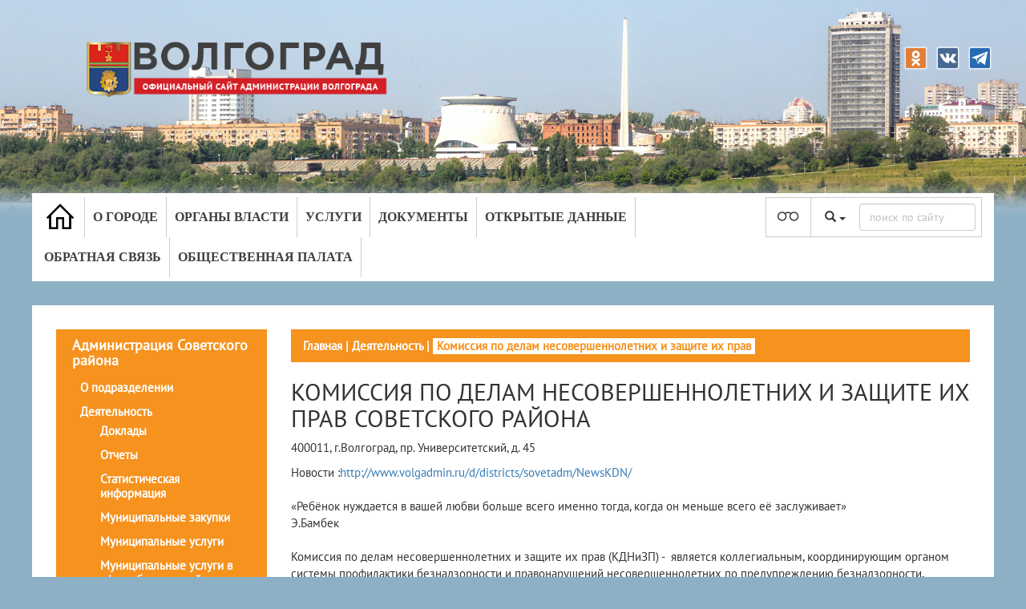

--- FILE ---
content_type: text/html; charset=utf-8
request_url: http://www.volgadmin.ru/d/districts/sovetadm/kdn/i2528
body_size: 74831
content:
<!DOCTYPE html>
<html lang="ru">
<head>
    <title> - Официальный сайт администрации Волгограда</title>
    <meta charset="utf-8" />
    <meta http-equiv="X-UA-Compatible" content="IE=EDGE">
    <meta name="viewport" content="width=device-width, initial-scale=1">
    
    

    <meta name="yandex-verification" content="8809482f305db65f" />
    
    
    <link rel="shortcut icon" href="/favicon.ico" />
    <script src="/bundles/polyfill_js?v=QMzaFt5Uv5rY1MQ3a5xR5UIgUAvspLOSf5v79vTRUYk1"></script>

    <link href="/Content/css?v=a-DVp7Y7RM1t9TkgbS9S4yY-7hgXJ0SSnPqw54TVmE41" rel="stylesheet"/>

    <link href="/fancybox/css?v=lgS54vaNjVFbnDJ3R6_zomKm3GvhB5aAqckaQDiDC3g1" rel="stylesheet"/>

    <link href="/OwlCarousel/css?v=8iWMX6jLJDqmTzx8UcaIw4mICoc0PRBj3Y57i36ce8c1" rel="stylesheet"/>

    <link href="/Content/version-d.css" rel="stylesheet"/>

    <script src="/bundles/modernizr?v=inCVuEFe6J4Q07A0AcRsbJic_UE5MwpRMNGcOtk94TE1"></script>

    <link href="/datepicker/css?v=DdKtPaKMoH6hzSMgdMlYqXqzqtctw-AmdvEbaWRiGbU1" rel="stylesheet"/>

    <link href="/bootstrap.vertical-tabs?v=xhr4CumWMogU1o-VE4QcaJ12nJ7YrfYazIJviBFb0Q41" rel="stylesheet"/>

    <link href="/bundles/Tooltipster/css?v=KVean0Kx-ThHnJ14BXnEGDmzSXEOeuUMOQ5xZVrbGog1" rel="stylesheet"/>

    <link href="/bundles/jquery_ui_css?v=gyN4INOZqYa5VhMEOTiaxee_SI6951bkRNQ_fX7-F6c1" rel="stylesheet"/>

    <script src="/bundles/fetch_umd_js?v=UTUVzSiLMbQUMr9qsl5C2WCz-y3r2-KM8P1A8oV-rFo1"></script>

    
    

</head>
<body>
    <div style="display:none">IsCookeless: </div>
    <div style="display:none">SessionID: </div>
    <div id="root_path" data-val="/"></div>
    
    


<script src='https://pos.gosuslugi.ru/bin/script.min.js'></script>
<link href="/Content/gosus.css" type="text/css" rel="stylesheet" />


<style>
    #js-show-iframe-wrapper .bf-2 {
        position: relative;
        display: grid;
        grid-template-columns: var(--pos-banner-fluid-2__grid-template-columns);
        grid-template-rows: var(--pos-banner-fluid-2__grid-template-rows);
        width: 100%;
        max-width: 1060px;
        font-family: LatoWeb,sans-serif;
        box-sizing: border-box;
    }

    #js-show-iframe-wrapper .bf-2__decor {
        grid-column: var(--pos-banner-fluid-2__decor-grid-column);
        grid-row: var(--pos-banner-fluid-2__decor-grid-row);
        padding: var(--pos-banner-fluid-2__decor-padding);
        background: var(--pos-banner-fluid-2__bg-url) var(--pos-banner-fluid-2__bg-position) no-repeat;
        background-size: var(--pos-banner-fluid-2__bg-size);
    }

    #js-show-iframe-wrapper .bf-2__logo-wrap {
        position: absolute;
        top: var(--pos-banner-fluid-2__logo-wrap-top);
        bottom: var(--pos-banner-fluid-2__logo-wrap-bottom);
        right: 0;
        display: flex;
        flex-direction: column;
        align-items: flex-end;
        padding: var(--pos-banner-fluid-2__logo-wrap-padding);
        background: #2d73bc;
        border-radius: var(--pos-banner-fluid-2__logo-wrap-border-radius);
    }

    #js-show-iframe-wrapper .bf-2__logo {
        width: 128px;
    }

    #js-show-iframe-wrapper .bf-2__slogan {
        font-family: LatoWebBold,sans-serif;
        font-size: var(--pos-banner-fluid-2__slogan-font-size);
        line-height: var(--pos-banner-fluid-2__slogan-line-height);
        color: #fff;
    }

    #js-show-iframe-wrapper .bf-2__content {
        padding: var(--pos-banner-fluid-2__content-padding);
    }

    #js-show-iframe-wrapper .bf-2__description {
        display: flex;
        flex-direction: column;
        margin-bottom: 24px;
    }

    #js-show-iframe-wrapper .bf-2__text {
        margin-bottom: 12px;
        font-size: 24px;
        line-height: 32px;
        font-family: LatoWebBold,sans-serif;
        color: #fff;
    }

    #js-show-iframe-wrapper .bf-2__text_small {
        margin-bottom: 0;
        font-size: 16px;
        line-height: 24px;
        font-family: LatoWeb,sans-serif;
    }

    #js-show-iframe-wrapper .bf-2__btn-wrap {
        display: flex;
        align-items: center;
        justify-content: center;
    }
</style>


<div id="header" class="container-fluid">
    <div class="row">
        <div id="logo_xs_wrap" class="col-md-12 hidden-sm hidden-md hidden-lg">
            <img id="logo_xs" class="img-responsive" src="/Content/Images/src/123.png" />
        </div>
        
        <div class="socnet">
            <div class="socone"><a href="https://ok.ru/volgadmin" target="_blank"><img src="/Content/Socnet/ok.png"></a></div>
            <div class="socone"><a href="https://vk.com/volgadmin" target="_blank"><img src="/Content/Socnet/vk.png"></a></div>
            <div class="socone"><a href="https://t.me/volgadmin" target="_blank"><img src="/Content/Socnet/tel.png"></a></div>
            
        </div>
        <div class="col-md-4 hidden-xs">
            <a href="/">
            <img id="logo" class="img-responsive" src="/Content/Images/src/123.png" /></a>
        </div>
        <div class="col-md-8"></div>
    </div>
    <div id="topbar" class="row">
        <div id="topbar_wrap" class="col-md-12">
            
            <div id="topmenu_wrap" class="col-md-9">
                

<div class="navbar navbar-default" role="navigation">
    <div class="navbar-header">
        <button type="button" class="navbar-toggle" data-toggle="collapse" data-target="#menu-top">
            <span class="sr-only"></span>
            <span class="icon-bar"></span>
            <span class="icon-bar"></span>
            <span class="icon-bar"></span>
        </button>
        
    </div>

    <div id="menu-top" class="collapse navbar-collapse">
        <ul class="nav navbar-nav">

                    <li class="menu-top-item dropdown" id="menu-top-item-1">
                            <a href="/" class="dropdown-toggle" id="topmenu_homelink">
                                <img id="homepage_cs_white" src="/Content/Images/src/icons/Homepage64px.png" />
                                <img id="homepage_cs_black" src="/Content/Images/src/icons/Homepage64px_black.png" style="display: none;" />
                                <img id="homepage_cs_blue" src="/Content/Images/src/icons/Homepage64px_blue.png" style="display: none;" />
                            </a>
                                            </li>
                    <li class="menu-top-item dropdown" id="menu-top-item-2">
                            <a href="/about/index" class="dropdown-toggle">О городе</a>
                                                    <ul class="dropdown-menu" id="menu-list">
                                <li>
                                        <a href="/d/about/History">История</a>
                                    <ul class="navbar-nav">
                                    </ul>                    
                                </li>
                                <li>
                                        <a href="/d/about/Tourism">Туризм</a>
                                    <ul class="navbar-nav">
                                    </ul>                    
                                </li>
                                <li>
                                        <a href="/d/about/Persons">Лица города</a>
                                    <ul class="navbar-nav">
                                    </ul>                    
                                </li>
                                <li>
                                        <a href="/d/about/TwinCities">Города-побратимы</a>
                                    <ul class="navbar-nav">
                                    </ul>                    
                                </li>
                                <li>
                                        <a href="/d/about/PartnerCities">Города-партнеры</a>
                                    <ul class="navbar-nav">
                                    </ul>                    
                                </li>
                            </ul>
                    </li>
                    <li class="menu-top-item dropdown" id="menu-top-item-3">
                            <a href="/authority/index" class="dropdown-toggle">Органы власти</a>
                                                    <ul class="dropdown-menu" id="menu-list">
                                <li>
                                        <a href="/d/admin/index">Администрация города</a>
                                    <ul class="navbar-nav">
                                                <li>
                                                        <a href="/d/admin/Leadership">Руководители</a>
                                                    <ul class="dropdown-menu">
                                                    </ul>
                                                </li>
                                                <li>
                                                        <a href="/d/admin/districts">Территориальные подразделения</a>
                                                    <ul class="dropdown-menu">
                                                            <li>
                                                                    <a href="/d/districts/voradm/about#">Администрация Ворошиловского района</a>

                                                            </li>
                                                            <li>
                                                                    <a href="/d/districts/dzeradm/about#">Администрация Дзержинского района</a>

                                                            </li>
                                                            <li>
                                                                    <a href="/d/districts/kiradm/about#">Администрация Кировского района</a>

                                                            </li>
                                                            <li>
                                                                    <a href="/d/districts/krarmadm/about#">Администрация Красноармейского района</a>

                                                            </li>
                                                            <li>
                                                                    <a href="/d/districts/kroktadm/about#">Администрация Краснооктябрьского района</a>

                                                            </li>
                                                            <li>
                                                                    <a href="/d/districts/sovetadm/about#">Администрация Советского района</a>

                                                            </li>
                                                            <li>
                                                                    <a href="/d/districts/traktadm/about#">Администрация Тракторозаводского района</a>

                                                            </li>
                                                            <li>
                                                                    <a href="/d/districts/centradm/about#">Администрация Центрального района</a>

                                                            </li>
                                                    </ul>
                                                </li>
                                                <li>
                                                        <a href="/d/admin/branches">Структурные подразделения</a>
                                                    <ul class="dropdown-menu">
                                                            <li>
                                                                    <a href="/d/branches/gorhoz/about#">Департамент городского хозяйства</a>

                                                            </li>
                                                            <li>
                                                                    <a href="/d/branches/gkh/about_gkh#">Департамент жилищно-коммунального хозяйства и топливно-энергетического комплекса</a>

                                                            </li>
                                                            <li>
                                                                    <a href="/d/branches/dmi/about_dmi#">Департамент муниципального имущества</a>

                                                            </li>
                                                            <li>
                                                                    <a href="/d/branches/grad/about#">Департамент по градостроительству и архитектуре</a>

                                                            </li>
                                                            <li>
                                                                    <a href="/d/branches/obr/about#">Департамент по образованию</a>

                                                            </li>
                                                            <li>
                                                                    <a href="/d/branches/fin/about#">Департамент финансов</a>

                                                            </li>
                                                            <li>
                                                                    <a href="/d/branches/econom/about#">Департамент экономического развития и инвестиций</a>

                                                            </li>
                                                            <li>
                                                                    <a href="/d/branches/gzn/about#">Комитет гражданской защиты населения</a>

                                                            </li>
                                                            <li>
                                                                    <a href="/d/branches/soc/about#">Департамент по жилищным и социальным вопросам администрации Волгограда</a>

                                                            </li>
                                                            <li>
                                                                    <a href="/d/branches/tur/about#">Комитет молодежной политики и туризма</a>

                                                            </li>
                                                            <li>
                                                                    <a href="/d/branches/smi/about#">Комитет по информационной политике</a>

                                                            </li>
                                                            <li>
                                                                    <a href="/d/branches/vgo/about#">Комитет по координации массовых мероприятий и взаимодействию с правоохранительными органами</a>

                                                            </li>
                                                            <li>
                                                                    <a href="/d/branches/kult/about#">Комитет по культуре</a>

                                                            </li>
                                                            <li>
                                                                    <a href="/d/branches/stroy/about#">Комитет по строительству</a>

                                                            </li>
                                                            <li>
                                                                    <a href="/d/branches/fiz/about#">Комитет по физической культуре и спорту</a>

                                                            </li>
                                                            <li>
                                                                    <a href="/d/branches/contr/about#">Контрольное управление аппарата главы Волгограда</a>

                                                            </li>
                                                            <li>
                                                                    <a href="/d/branches/prav/about#">Правовое управление</a>

                                                            </li>
                                                            <li>
                                                                    <a href="/d/departments/buh/about#">Управление бухгалтерского учета и финансово-экономического планирования</a>

                                                            </li>
                                                            <li>
                                                                    <a href="/d/branches/zs/about#">Управление зарубежных и региональных связей</a>

                                                            </li>
                                                            <li>
                                                                    <a href="/d/branches/socupr/about#">Управление по взаимодействию с общественными объединениями и органами местного самоуправления</a>

                                                            </li>
                                                    </ul>
                                                </li>
                                                <li>
                                                        <a href="/d/admin/departments">Отделы администрации</a>
                                                    <ul class="dropdown-menu">
                                                            <li>
                                                                    <a href="/d/departments/common/about#">Общий отдел</a>

                                                            </li>
                                                            <li>
                                                                    <a href="/d/departments/dum/about#">Отдел документационного обеспечения</a>

                                                            </li>
                                                            <li>
                                                                    <a href="/d/branches/kadr/about#">Отдел кадров</a>

                                                            </li>
                                                            <li>
                                                                    <a href="/d/departments/sec/about#">Отдел мобилизационной, секретной работы и защиты информации</a>

                                                            </li>
                                                    </ul>
                                                </li>
                                                <li>
                                                        <a href="/d/mu/index/">Подведомственные&#160;организации&#160;&#160;&#160;&#160;</a>
                                                    <ul class="dropdown-menu">
                                                    </ul>
                                                </li>
                                    </ul>                    
                                </li>
                                <li>
                                        <a href="http://www.volgsovet.ru" target="_blank">Волгоградская городская Дума</a>
                                    <ul class="navbar-nav">
                                    </ul>                    
                                </li>
                                <li>
                                        <a href="http://www.kspvolg.ru" target="_blank">Контрольно-счётная палата</a>
                                    <ul class="navbar-nav">
                                    </ul>                    
                                </li>
                            </ul>
                    </li>
                    <li class="menu-top-item dropdown" id="menu-top-item-4">
                            <a href="/services/index" class="dropdown-toggle">Услуги</a>
                                                    <ul class="dropdown-menu" id="menu-list">
                                <li>
                                        <a href="/d/services/list">Муниципальные и государственные услуги (функции) Волгограда</a>
                                    <ul class="navbar-nav">
                                    </ul>                    
                                </li>
                                <li>
                                        <a href="/d/services/regulations">Административные регламенты предоставления муниципальных услуг</a>
                                    <ul class="navbar-nav">
                                    </ul>                    
                                </li>
                                <li>
                                        <a href="https://map.gosuslugi.ru/?layer=co" target="_blank">Центры обслуживания ФГИС ЕСИА</a>
                                    <ul class="navbar-nav">
                                    </ul>                    
                                </li>
                                <li>
                                        <a href="/d/services/urhelp">Бесплатная юридическая помощь</a>
                                    <ul class="navbar-nav">
                                    </ul>                    
                                </li>
                            </ul>
                    </li>
                    <li class="menu-top-item dropdown" id="menu-top-item-5">
                            <a href="/documents/index" class="dropdown-toggle">Документы</a>
                                                    <ul class="dropdown-menu" id="menu-list">
                                <li>
                                        <a href="/d/documents/FindDoc">Опубликованные нормативно-правовые акты</a>
                                    <ul class="navbar-nav">
                                    </ul>                    
                                </li>
                                <li>
                                        <a href="/d/documents/Projects">Проекты документов</a>
                                    <ul class="navbar-nav">
                                    </ul>                    
                                </li>
                                <li>
                                        <a href="/d/branches/prav/antitrust">Антимонопольный комплаенс</a>
                                    <ul class="navbar-nav">
                                    </ul>                    
                                </li>
                                <li>
                                        <a href="/d/departments/sec/docs">Документы, определяющие политику администрации Волгограда в отношении обработки персональных данных</a>
                                    <ul class="navbar-nav">
                                    </ul>                    
                                </li>
                            </ul>
                    </li>
                    <li class="menu-top-item dropdown" id="menu-top-item-6">
                            <a href="/opendata/index" class="dropdown-toggle">Открытые данные</a>
                                            </li>
                    <li class="menu-top-item dropdown" id="menu-top-item-7">
                            <a href="/feedback/index" class="dropdown-toggle">Обратная связь</a>
                                                    <ul class="dropdown-menu" id="menu-list">
                                <li>
                                        <a href="/d/feedback/circulations">Приём граждан</a>
                                    <ul class="navbar-nav">
                                    </ul>                    
                                </li>
                                <li>
                                        <a href="/d/Feedback/Agreement/">Интернет-приемная</a>
                                    <ul class="navbar-nav">
                                    </ul>                    
                                </li>
                                <li>
                                        <a href="/d/Feedback/HotLineDrugs/">Скажи наркотикам &#171;НЕТ!&#187;</a>
                                    <ul class="navbar-nav">
                                    </ul>                    
                                </li>
                                <li>
                                        <a href="/d/Feedback/workrights">Нарушены трудовые права?</a>
                                    <ul class="navbar-nav">
                                    </ul>                    
                                </li>
                                <li>
                                        <a href="/d/Feedback/debts">Узнай задолженность</a>
                                    <ul class="navbar-nav">
                                    </ul>                    
                                </li>
                                <li>
                                        <a href="/d/Feedback/formdoc">Формы обращения граждан</a>
                                    <ul class="navbar-nav">
                                    </ul>                    
                                </li>
                                <li>
                                        <a href="/d/Polls/index">Опросы</a>
                                    <ul class="navbar-nav">
                                    </ul>                    
                                </li>
                                <li>
                                        <a href="/d/feedback/ods">Телефоны экстренных служб</a>
                                    <ul class="navbar-nav">
                                    </ul>                    
                                </li>
                            </ul>
                    </li>
                    <li class="menu-top-item dropdown" id="menu-top-item-8">
                            <a href="/public/index" class="dropdown-toggle">Общественная палата</a>
                                                    <ul class="dropdown-menu" id="menu-list">
                                <li>
                                        <a href="/d/public/news">Новости</a>
                                    <ul class="navbar-nav">
                                    </ul>                    
                                </li>
                                <li>
                                        <a href="/d/public/persons">Состав палаты</a>
                                    <ul class="navbar-nav">
                                    </ul>                    
                                </li>
                                <li>
                                        <a href="/d/public/structure">Структура палаты</a>
                                    <ul class="navbar-nav">
                                    </ul>                    
                                </li>
                                <li>
                                        <a href="/d/public/documents">Документы</a>
                                    <ul class="navbar-nav">
                                    </ul>                    
                                </li>
                                <li>
                                        <a href="/d/public/contacts">Контакты</a>
                                    <ul class="navbar-nav">
                                    </ul>                    
                                </li>
                            </ul>
                    </li>
        </ul>
    </div>
</div>

            </div>
            <div id="search_wrap" class="col-md-3">
                <div class="searchflex">
                    <div id="pvision_icon_wrap">
                        
                        <img id="cs_white" src="/Content/Images/src/pvision_icon.png" />
                        <img id="cs_black" src="/Content/Images/src/pvision_icon_black.png" style="display: none;" />
                        <img id="cs_blue" src="/Content/Images/src/pvision_icon_blue.png" style="display: none;" />
                    </div>

                    <div id="search_panel_wrap">
                        <div id="search_type_ddl_wrap" class="dropdown">
                            <button id="search_type_ddl" class="btn btn-default dropdown-toggle" type="button" data-toggle="dropdown" aria-haspopup="true" aria-expanded="true">
                                <span class="glyphicon glyphicon-search" aria-hidden="true"></span>
                                <span class="caret"></span>
                            </button>
                            <ul class="dropdown-menu" aria-labelledby="search_type_ddl">
                                <li><a id="SiteSearch" href="javascript:void(0)"><span class="glyphicon glyphicon-search" aria-hidden="true"></span>  Поиск по сайту</a></li>
                                <li><a id="ContactsSearch" href="javascript:void(0)"><span class="glyphicon glyphicon-user" aria-hidden="true"></span>  Поиск по контактам</a></li>
                            </ul>
                        </div>
                        
                    </div>
                    <div class="child-search">
                        <input id="searchText" class="form-control " type="text" value="" />
                    </div>
                </div>
            </div>
        </div>
    </div>
</div>




<div class="container-fluid">
    <div id="workpage_row" class="row">
        <div id="workpage_wrap" class="col-md-12">
            <div class="col-md-3">
                <div id="leftmenu_wrap" class="col-md-3 visible-sm visible-xs">
                    <nav class="navbar">
                        <button class="navbar-toggler" type="button" data-toggle="collapse" data-target="#navbarToggleExternalContent" aria-controls="navbarToggleExternalContent" aria-expanded="false" aria-label="Toggle navigation">
                            <span class="navbar-toggler-icon"><b>Разделы</b><img src="/Content/Images/src/triangle.png" /></span>
                        </button>
                    </nav>
                    <div class="collapse" id="navbarToggleExternalContent">



    <div class="v-leftmenu">
                <h4><b>Администрация Советского района</b></h4>
        <div class="v-item v-item-1">
                    <a href="/d/districts/sovetadm/about" class="">О подразделении</a>

        </div>
        <div class="v-item v-item-1">
                    <a href="/d/districts/sovetadm/index/activity" class="">Деятельность</a>

                <div class="v-container">
        <div class="v-item v-item-2">
                    <a href="/d/districts/sovetadm/documents/Accounts/" class="">Доклады</a>

        </div>
        <div class="v-item v-item-2">
                    <a href="/d/districts/sovetadm/documents/Reports/" class="">Отчеты</a>

        </div>
        <div class="v-item v-item-2">
                    <a href="/d/districts/sovetadm/documents/StatInfo/" class="">Статистическая информация</a>

        </div>
        <div class="v-item v-item-2">
                    <a href="https://clck.ru/BaG8m/" class="">Муниципальные закупки</a>

        </div>
        <div class="v-item v-item-2">
                    <a href="/d/services/list#sovetadm" class="">Муниципальные услуги</a>

        </div>
        <div class="v-item v-item-2">
                    <a href="/d/districts/sovetadm/MunServicesGKH" class="">Муниципальные услуги в сфере благоустройства</a>

        </div>
        <div class="v-item v-item-2">
                    <a href="/d/districts/sovetadm/muncontrol/" class="">Муниципальный контроль</a>

        </div>
        <div class="v-item v-item-2">
                    <a href="/d/districts/sovetadm/documents/Plans/" class="">Планы</a>

        </div>
        <div class="v-item v-item-2">
                    <a href="/d/districts/sovetadm/Programms/" class="">Целевые программы</a>

        </div>
        <div class="v-item v-item-2">
                    <a href="/d/districts/sovetadm/Disabled/" class="">Доступная среда</a>

        </div>
        <div class="v-item v-item-2">
                    <a href="/d/districts/sovetadm/documents/DepControl/" class="">Ведомственный контроль</a>

        </div>
        <div class="v-item v-item-2">
                    <a href="/d/districts/sovetadm/documents/Reestr/" class="">Реестр выданных разрешений на строительство</a>

        </div>
        <div class="v-item v-item-2">
                    <a href="/d/districts/sovetadm/documents/Demounting/" class="">Демонтаж самовольно установленных нестационарных объектов</a>

        </div>
        <div class="v-item v-item-2">
                    <a href="/d/districts/sovetadm/opeka" class="">Опека и попечительство</a>

        </div>
        <div class="v-item v-item-2">
                    <a href="/d/districts/sovetadm/KDN" class="v-current">Комиссия по делам несовершеннолетних и защите их прав</a>

        </div>
        <div class="v-item v-item-2">
                    <a href="/d/districts/sovetadm/documents/Antinark/" class="">Рабочая группа Советского района антинаркотической комиссии Волгограда</a>

        </div>
        <div class="v-item v-item-2">
                    <a href="/d/districts/sovetadm/documents/Illegalwork/" class="">Рабочая группа межведомственной комиссии по противодействию нелегальной занятости в Волгоградской области</a>

        </div>
        <div class="v-item v-item-2">
                    <a href="/d/districts/sovetadm/zags" class="">Отдел ЗАГС</a>

        </div>
                </div>
        </div>
        <div class="v-item v-item-1">
                    <a href="/d/districts/sovetadm/NTO/" class="">Аукцион на право заключения договоров на размещение НТО</a>

        </div>
        <div class="v-item v-item-1">
                    <a href="/d/districts/sovetadm/index/documents" class="">Документы</a>

        </div>
        <div class="v-item v-item-1">
                    <a href="/d/districts/sovetadm/newsdistrict" class="">Новости</a>

        </div>
        <div class="v-item v-item-1">
                    <a href="/d/districts/sovetadm/ads" class="">Объявления</a>

        </div>
        <div class="v-item v-item-1">
                    <a href="/d/list/events/sovetadm" class="">События</a>

        </div>
        <div class="v-item v-item-1">
                    <a href="/d/districts/sovetadm/mulistdistricts" class="">Подведомственные организации</a>

        </div>
        <div class="v-item v-item-1">
                    <a href="/d/districts/sovetadm/anticorruptiondistricts" class="">Противодействие коррупции</a>

        </div>
        <div class="v-item v-item-1">
                    <a href="/d/districts/sovetadm/documents/Antiterror/" class="">Противодействие терроризму</a>

        </div>
        <div class="v-item v-item-1">
                    <a href="/d/districts/sovetadm/documents/Unauthorized" class="">Объекты самовольного строительства</a>

        </div>
        <div class="v-item v-item-1">
                    <a href="/d/districts/sovetadm/partnership/index" class="">Партнерство</a>

        </div>
        <div class="v-item v-item-1">
                    <a href="/d/districts/sovetadm/SupportOwners" class="">Центр поддержки собственников</a>

        </div>
        <div class="v-item v-item-1">
                    <a href="/d/districts/sovetadm/Census" class="">Всероссийская перепись населения 2020 года</a>

        </div>
        <div class="v-item v-item-1">
                    <a href="/d/districts/sovetadm/documents/Shelter" class="">Укрытие населения в защитных сооружениях гражданской обороны</a>

        </div>
        <div class="v-item v-item-1">
                    <a href="/d/districts/sovetadm/documents/Waterrecreation" class="">Требования для использования и охраны водных объектов для рекреационных целей</a>

        </div>
        <div class="v-item v-item-1">
                    <a href="https://forms.yandex.ru/u/68ef5056068ff0001ab52fb5/" class="">Опрос</a>

        </div>


        
    </div>

                    </div>
                </div>
                <div style="margin-top: 15px;" class="visible-sm visible-xs">    <div id="breadcrumbs">
                <a href="/d/districts/sovetadm/about#">Главная</a>
 |                 <a href="/d/districts/sovetadm/index/activity">Деятельность</a>
 |                 <span>Комиссия по делам несовершеннолетних и защите их прав</span>
    </div>


</div>
                <div id="leftmenu_wrap" class="col-md-3 visible-md visible-lg">



    <div class="v-leftmenu">
                <h4><b>Администрация Советского района</b></h4>
        <div class="v-item v-item-1">
                    <a href="/d/districts/sovetadm/about" class="">О подразделении</a>

        </div>
        <div class="v-item v-item-1">
                    <a href="/d/districts/sovetadm/index/activity" class="">Деятельность</a>

                <div class="v-container">
        <div class="v-item v-item-2">
                    <a href="/d/districts/sovetadm/documents/Accounts/" class="">Доклады</a>

        </div>
        <div class="v-item v-item-2">
                    <a href="/d/districts/sovetadm/documents/Reports/" class="">Отчеты</a>

        </div>
        <div class="v-item v-item-2">
                    <a href="/d/districts/sovetadm/documents/StatInfo/" class="">Статистическая информация</a>

        </div>
        <div class="v-item v-item-2">
                    <a href="https://clck.ru/BaG8m/" class="">Муниципальные закупки</a>

        </div>
        <div class="v-item v-item-2">
                    <a href="/d/services/list#sovetadm" class="">Муниципальные услуги</a>

        </div>
        <div class="v-item v-item-2">
                    <a href="/d/districts/sovetadm/MunServicesGKH" class="">Муниципальные услуги в сфере благоустройства</a>

        </div>
        <div class="v-item v-item-2">
                    <a href="/d/districts/sovetadm/muncontrol/" class="">Муниципальный контроль</a>

        </div>
        <div class="v-item v-item-2">
                    <a href="/d/districts/sovetadm/documents/Plans/" class="">Планы</a>

        </div>
        <div class="v-item v-item-2">
                    <a href="/d/districts/sovetadm/Programms/" class="">Целевые программы</a>

        </div>
        <div class="v-item v-item-2">
                    <a href="/d/districts/sovetadm/Disabled/" class="">Доступная среда</a>

        </div>
        <div class="v-item v-item-2">
                    <a href="/d/districts/sovetadm/documents/DepControl/" class="">Ведомственный контроль</a>

        </div>
        <div class="v-item v-item-2">
                    <a href="/d/districts/sovetadm/documents/Reestr/" class="">Реестр выданных разрешений на строительство</a>

        </div>
        <div class="v-item v-item-2">
                    <a href="/d/districts/sovetadm/documents/Demounting/" class="">Демонтаж самовольно установленных нестационарных объектов</a>

        </div>
        <div class="v-item v-item-2">
                    <a href="/d/districts/sovetadm/opeka" class="">Опека и попечительство</a>

        </div>
        <div class="v-item v-item-2">
                    <a href="/d/districts/sovetadm/KDN" class="v-current">Комиссия по делам несовершеннолетних и защите их прав</a>

        </div>
        <div class="v-item v-item-2">
                    <a href="/d/districts/sovetadm/documents/Antinark/" class="">Рабочая группа Советского района антинаркотической комиссии Волгограда</a>

        </div>
        <div class="v-item v-item-2">
                    <a href="/d/districts/sovetadm/documents/Illegalwork/" class="">Рабочая группа межведомственной комиссии по противодействию нелегальной занятости в Волгоградской области</a>

        </div>
        <div class="v-item v-item-2">
                    <a href="/d/districts/sovetadm/zags" class="">Отдел ЗАГС</a>

        </div>
                </div>
        </div>
        <div class="v-item v-item-1">
                    <a href="/d/districts/sovetadm/NTO/" class="">Аукцион на право заключения договоров на размещение НТО</a>

        </div>
        <div class="v-item v-item-1">
                    <a href="/d/districts/sovetadm/index/documents" class="">Документы</a>

        </div>
        <div class="v-item v-item-1">
                    <a href="/d/districts/sovetadm/newsdistrict" class="">Новости</a>

        </div>
        <div class="v-item v-item-1">
                    <a href="/d/districts/sovetadm/ads" class="">Объявления</a>

        </div>
        <div class="v-item v-item-1">
                    <a href="/d/list/events/sovetadm" class="">События</a>

        </div>
        <div class="v-item v-item-1">
                    <a href="/d/districts/sovetadm/mulistdistricts" class="">Подведомственные организации</a>

        </div>
        <div class="v-item v-item-1">
                    <a href="/d/districts/sovetadm/anticorruptiondistricts" class="">Противодействие коррупции</a>

        </div>
        <div class="v-item v-item-1">
                    <a href="/d/districts/sovetadm/documents/Antiterror/" class="">Противодействие терроризму</a>

        </div>
        <div class="v-item v-item-1">
                    <a href="/d/districts/sovetadm/documents/Unauthorized" class="">Объекты самовольного строительства</a>

        </div>
        <div class="v-item v-item-1">
                    <a href="/d/districts/sovetadm/partnership/index" class="">Партнерство</a>

        </div>
        <div class="v-item v-item-1">
                    <a href="/d/districts/sovetadm/SupportOwners" class="">Центр поддержки собственников</a>

        </div>
        <div class="v-item v-item-1">
                    <a href="/d/districts/sovetadm/Census" class="">Всероссийская перепись населения 2020 года</a>

        </div>
        <div class="v-item v-item-1">
                    <a href="/d/districts/sovetadm/documents/Shelter" class="">Укрытие населения в защитных сооружениях гражданской обороны</a>

        </div>
        <div class="v-item v-item-1">
                    <a href="/d/districts/sovetadm/documents/Waterrecreation" class="">Требования для использования и охраны водных объектов для рекреационных целей</a>

        </div>
        <div class="v-item v-item-1">
                    <a href="https://forms.yandex.ru/u/68ef5056068ff0001ab52fb5/" class="">Опрос</a>

        </div>


        
    </div>

                </div>
            </div>
            <div class="col-md-9 contentWrap">
                <div class="visible-md visible-lg">    <div id="breadcrumbs">
                <a href="/d/districts/sovetadm/about#">Главная</a>
 |                 <a href="/d/districts/sovetadm/index/activity">Деятельность</a>
 |                 <span>Комиссия по делам несовершеннолетних и защите их прав</span>
    </div>


</div>
                <h2>
                    

                </h2>
                
                <div id="workpage_content">


    <h2>КОМИССИЯ ПО ДЕЛАМ НЕСОВЕРШЕННОЛЕТНИХ И ЗАЩИТЕ ИХ ПРАВ СОВЕТСКОГО РАЙОНА</h2>
    <p>400011, г.Волгоград, пр. Университетский, д. 45</p>
    <p><div class="ExternalClass89E46EF9014A4277B96FBC1041FF8339"><div>Новости &#58;<a href="http&#58;//www.volgadmin.ru/d/districts/sovetadm/NewsKDN/">http&#58;//www.volgadmin.ru/d/districts/sovetadm/NewsKDN/</a><br></div><div><br></div><div>«Ребёнок нуждается в вашей любви больше всего именно тогда, когда он меньше всего её заслуживает» 
<br>Э.Бамбек
<br>
<br>Комиссия по делам несовершеннолетних и защите их прав (КДНиЗП) -&#160; является коллегиальным, координирующим органом системы профилактики безнадзорности и правонарушений несовершеннолетних по предупреждению безнадзорности, беспризорности, правонарушений и антиобщественных действий несовершеннолетних, выявлению и устранению причин и условий, способствующих этому, обеспечению защиты прав и законных интересов несовершеннолетних, социально-педагогической реабилитации несовершеннолетних, находящихся в социально опасном положении, выявлению и пресечению случаев вовлечения несовершеннолетних в совершение преступлений, других противоправных и (или) антиобщественных действий, а также случаев склонения их к суицидальным действиям.
<br>
<br>Часы приема&#58; 
<br>Понедельник с 08.30 до 17.30, среда с 08.30 до 17.30.
<br></div><div><br></div>
Официальный сайт комиссии по делам несовершеннолетних и защите их прав Волгоградской области&#58; <a href="http&#58;//kdnizp.volganet.ru/commission/secretary/na.php">http&#58;//kdnizp.volganet.ru/commission/secretary/na.php</a></div></p>
    <table class="Grey">
        <tr>
            <th>
                Ф.И.О.
            </th>
            <th>
                Должность
            </th>
            <th>
                Телефон
            </th>
            <th>
                Электронная почта
            </th>
        </tr>
            <tr>
                <td>Жабин Андрей Вячеславович</td>
                <td>Председатель комиссии</td>
                <td>39-72-33</td>
                <td><nobr><a href="mailto:av-zhabin@volgadmin.ru">av-zhabin@volgadmin.ru</a></nobr></td>
            </tr>
            <tr>
                <td>Чечанина Инна Владимировна</td>
                <td>Секретарь комиссии</td>
                <td>39-72-25</td>
                <td><nobr><a href="mailto:iv-chechanina@volgadmin.ru">iv-chechanina@volgadmin.ru</a></nobr></td>
            </tr>
            <tr>
                <td>Мучкаева Айса Саналовна</td>
                <td>Специалист 1-й категории</td>
                <td>39-72-25</td>
                <td><nobr><a href="mailto:as-muchkaeva@volgadmin.ru">as-muchkaeva@volgadmin.ru</a></nobr></td>
            </tr>
    </table>


<p><br /></p>
<h3>Документы</h3>




<fieldset class="documents_plugin_fieldset">
    <legend></legend>
    <div class="documents_plugin">

        <div class="loading">
            <img src="/Content/Images/src/loading_spinner1.gif" />
        </div>
        <div class="plugin_content">
            <div class="context" data-path="districts/sovetadm" data-lib="KDN_DOC" data-frpath="" data-ftype="" data-folderorder="True" data-fileorder="False" data-orderfield="Created" ></div>
            <div class="breadcrumbs"></div>
            <div class="subfolders"></div>
            <div class="documents"></div>
        </div>
    </div>
</fieldset>
<script type="text/javascript">
            var $fields = null;
</script>


<p><br /></p>
<h3>Новости</h3>

            <div class="news_list">
                <div class="news_item">
                        <div class="leftcol">
                            <a href='/file/OHHo7K' title='«Открытое окно – опасность для ребенка!»' class='fancybox' ><img src='/file/OHHo7K/200/0' title='«Открытое окно – опасность для ребенка!»' alt='«Открытое окно – опасность для ребенка!»' /></a>
                        </div>
                        <div class="rightcol">
                            <p class="date">16.06.2022</p>
                            <p class="title">&#171;Открытое окно – опасность для ребенка!&#187;</p>
                            <p><div class="ExternalClass4DACD4E38B7E47F0AA4DB95B69F98966"><p style="text-align&#58;justify;">Падение из окна - является одной из причин детского травматизма и смертности, особенно в городах. Дети очень уязвимы перед раскрытым окном из-за естественной любознательности.</p><p style="text-align&#58;justify;">Чтобы избежать несчастного случая, связанного с падением ребенка из окна, необходимо придерживаться следующих правил&#58;</p><p style="text-align&#58;justify;">• Открывая окна в квартире и проветривая помещение, УБЕДИТЕСЬ, что ребенок при этом находится под присмотром.</p><p style="text-align&#58;justify;">• Не разрешайте ребенку выходить на балкон без сопровождения взрослых.</p><p style="text-align&#58;justify;">• НИКОГДА не оставляйте спящего ребенка одного в квартире. Малыш может проснуться и полезть к открытому окну.</p><p style="text-align&#58;justify;">• ОТОДВИНЬТЕ всю мебель, включая кровати, от окон. Это поможет предотвратить случайное попадание малыша на подоконник.</p><p style="text-align&#58;justify;">• Не показывайте ребенку, как открывается окно. Чем позднее он научиться открывать окно самостоятельно, тем более безопасным будет его пребывание в квартире.</p><p style="text-align&#58;justify;">• Не учите ребенка подставлять под ноги стул или иное приспособление, чтобы выглянуть в окно или заглянуть на улицу с балкона. Впоследствии, действуя подобным образом, он может слишком сильно высунуться наружу и выпасть из окна (с балкона).</p><p style="text-align&#58;justify;">• Большую опасность представляют москитные сетки&#58; ребенок видит некое препятствие впереди, уверенно опирается на него, и в результате может выпасть вместе с сеткой, которая не рассчитана на вес даже самого крохотного годовалого малыша.</p><p style="text-align&#58;justify;">• Если ребенок 5-7 лет боится оставаться в квартире один, не оставляйте его даже на короткое время. Зачастую, чувствуя страх, дети выглядывают в окно или с балкона, надеясь увидеть родителей, что может повлечь их падение с балкона.</p><p style="text-align&#58;justify;">Если у вас нет возможности прямо сейчас установить на окна фиксирующее и страховое оборудование , вы легко можете просто открутить отверткой болты, крепящие рукоятки и убрать их повыше, используя по мере необходимости и сразу вынимая после использования.</p><p style="text-align&#58;justify;">Вместе сохраним здоровье наших детей!<br></p></div></p>
                            <p><div class="ExternalClassD657CC183E5F4625A1D7EA5CB8071B22"><p>​&#160;<br></p></div></p>
                        </div>
                    <div class="clear"></div>
                </div>
            </div>
            <p><br /></p>
        <div class="clear"><br /></div><a href="javascript:history.back()">...назад</a>
</div>

                
                <script>
                (function () {
                "use strict";
                function ownKeys(e, t)
                {
                var o = Object.keys(e);
                if (Object.getOwnPropertySymbols)
                {
                var n = Object.getOwnPropertySymbols(e);
                if (t) n = n.filter(function (t) { return Object.getOwnPropertyDescriptor(e, t).enumerable });
                o.push.apply(o, n)
                } return o
                }
                function _objectSpread(e)
                {
                for (var t = 1; t < arguments.length; t++)
                {
                var o = null != arguments[t] ? arguments[t] : {};
                if (t % 2) ownKeys(Object(o), true).forEach(function (t) { _defineProperty(e, t, o[t]) });
                else if (Object.getOwnPropertyDescriptors) Object.defineProperties(e, Object.getOwnPropertyDescriptors(o));
                else ownKeys(Object(o)).forEach(function (t) { Object.defineProperty(e, t, Object.getOwnPropertyDescriptor(o, t)) })
                }
                return e
                }
                function _defineProperty(e, t, o)
                {
                if (t in e)
                Object.defineProperty(e, t, { value: o, enumerable: true, configurable: true, writable: true });
                else
                e[t] = o;
                return e
                }
                var POS_PREFIX_2 = "--pos-banner-fluid-2__",
                posOptionsInitial = {
                "grid-template-columns": "100%",
                "grid-template-rows": "310px auto",
                "decor-grid-column": "initial",
                "decor-grid-row": "initial",
                "decor-padding": "30px 30px 0 30px",
                "bg-url": "url('https://pos.gosuslugi.ru/bin/banner-fluid/2/banner-fluid-bg-2-small.svg')",
                "bg-position": "calc(10% + 64px) calc(100% - 20px)",
                "bg-size": "cover",
                "content-padding": "0 30px 30px 30px",
                "slogan-font-size": "20px",
                "slogan-line-height": "32px",
                "logo-wrap-padding": "20px 30px 30px 40px",
                "logo-wrap-top": "0",
                "logo-wrap-bottom": "initial",
                "logo-wrap-border-radius": "0 0 0 80px"
                },
                setStyles = function (e, t)
                {
                Object.keys(e).forEach(function (o) { t.style.setProperty(POS_PREFIX_2 + o, e[o]) })
                },
                removeStyles = function (e, t)
                {
                Object.keys(e).forEach(function (e) { t.style.removeProperty(POS_PREFIX_2 + e) })
                };
                function changePosBannerOnResize()
                {
                var e = document.documentElement,
                t = _objectSpread({}, posOptionsInitial),
                o = document.getElementById("js-show-iframe-wrapper"),
                n = o ? o.offsetWidth : document.body.offsetWidth;
                if (n > 405)
                t["slogan-font-size"] = "24px", t["logo-wrap-padding"] = "30px 50px 30px 70px";
                if (n > 500)
                t["grid-template-columns"] = "min-content 1fr", t["grid-template-rows"] = "100%", t["decor-grid-column"] = "2", t["decor-grid-row"] = "1", t["decor-padding"] = "30px 30px 30px 0", t["content-padding"] = "85px 55px 90px 70px", t["bg-position"] = "0% calc(100% - 70px)", t["logo-wrap-padding"] = "30px 30px 24px 40px", t["logo-wrap-top"] = "initial", t["logo-wrap-bottom"] = "0", t["logo-wrap-border-radius"] = "80px 0 0 0";
                if (n > 585)
                t["bg-position"] = "0% calc(100% - 6px)";
                if (n > 800)
                t["bg-url"] = "url('https://pos.gosuslugi.ru/bin/banner-fluid/2/banner-fluid-bg-2.svg')", t["bg-position"] = "0% center";
                if (n > 1020)
                t["slogan-font-size"] = "32px", t["line-height"] = "40px", t["logo-wrap-padding"] = "30px 30px 24px 50px";
                setStyles(t, e)
                }
                changePosBannerOnResize(), window.addEventListener("resize", changePosBannerOnResize), window.onunload = function () { var e = document.documentElement; window.removeEventListener("resize", changePosBannerOnResize), removeStyles(posOptionsInitial, e) };
                })()
                </script>
                <script>
        Widget("https://pos.gosuslugi.ru/form", 233090)
                </script>
                

                </div>
            </div>
    </div>
    <div class="row">
        <div id="footer_block" class="row">
    <div id="footer_wrap" class="col-md-8">
        <div id="info">
            © ОФИЦИАЛЬНЫЙ САЙТ АДМИНИСТРАЦИИ ВОЛГОГРАДА<br />
            Тел. (8442) 30-13-24.
            Обращения направлять в <a href="http://www.volgadmin.ru/d/Feedback/Agreement/">Интернет-приемную</a>.
        </div>
    </div>
</div>


    </div>
</div>

    <script src="/bundles/jquery?v=ZdjgzqYGXaAPlCJqw_AnfEbpkSRNr7eKlSsRON5OlaY1"></script>

    <script src="/bundles/es5-shim-min?v=hwWe9stFBLHRZJu1YIyr5Jyj9-7_dfV1pJesxCEK3-s1"></script>

    <script src="/bundles/jquery_ui?v=hs698Zsm3hFMNrDa-TUf2a3QSyF9eiIEIEXVgcn4K0Y1"></script>

    <script src="/bundles/bootstrap?v=-ktyuuYVm8reiCqek-REkH9kFQQZ53F1Ay-TXz9RIew1"></script>

    <script src="/fancybox/js?v=W44B3cCL4gLBwkThfDeKC_rByy_LeP295yt6TWxaTdQ1"></script>

    <script src="/OwlCarousel/js?v=YoQfFw-_aUvOGx9wdnW91aubxcKE3oUOrhy_3CEfIPo1"></script>

    <script src="/bundles/moment?v=pS2VDPKILxP6kA9z9iRgOh0DA6RZ5N7v5-9-IT8-PsQ1"></script>

    <script src="/bundles/datepicker?v=wUqZFpExQkig5GK0rj88g0HvlE2Ei9hdyRHKzNaxgdc1"></script>

    <script src="/bundles/Tooltipster/js?v=08DS7x3t3xtinboKLnRZORB5w1M1BkSRXjT7KEJD9vI1"></script>

    <script src="/bundles/SiteScripts/js?v=yxxjL3AIw5xKfhu_g_ESemSKx_PifNoYnJ9ZnlQzr3E1"></script>

    <script src="/bundles/VoteControl/js?v=jxHwoAtHGT2UYt5f6inGRDBZp52RuaTPPg7aqDvEVHQ1"></script>

    <script src="/bundles/ImagesLoaded/js?v=dYEm8WalH5X1d1SbkYXe7TDQ0txfuHF7gnv8J4Fw4Zk1"></script>

    
                    
                

    <script>
        $(function () {
            //$(document).ready(function () {
            $('div.documents_plugin').each(function () {
                $context = $(this).find('div.context');
                $content = $(this).find('div.plugin_content');
                getFolderContent($context, $content, "", $fields);
            });

            $('div.documents_plugin').each(function () {
                $(this).ajaxComplete(function () {
                    $(this).find('a.subfolder').on("click", function (e) {
                        e.preventDefault();
                        $content = $(this).closest('div.plugin_content');
                        $context = $content.find('div.context');
                        getFolderContent($context, $content, $(this).data('sfrpath'), $fields);
                    });

                });
            });

            function getFolderContent($context, $content, $sfrpath, $fields) {
                $content.parent().find('.loading').show();
                $content.hide();
                $content.find('.breadcrumbs, .subfolders, .documents').empty();
                data = {
                    path: $context.data("path"),
                    lib: $context.data("lib"),
                    frpath: $context.data("frpath"),
                    ftype: $context.data("ftype"),
                    sfrpath: $sfrpath,
                    orderfield: $context.data("orderfield"),
                    fileorder: $context.data("fileorder"),
                    folderorder: $context.data("folderorder"),
                    fields: $fields
                    //where: "<Where>\n  <Eq>\n    <FieldRef Name=\"ID\" />\n    <Value Type=\"Text\">2</Value>\n  </Eq>\n</Where>"
                };
                $.post({
                    context: $content,
                    url: "/ajax/Page/GetFolderContent",
                    data: data,
                    success: function (result) {
                    this.find('.breadcrumbs').append(result.breadcrumbs);
                    this.find('.subfolders').append(result.folders);
                    this.find('.documents').append(result.files);
                    this.parent().find('.loading').hide();
                    bindHrefs();
                    this.show();
                },
                traditional: true
                })
            }

            function bindHrefs() {
                $('a.openfiles').click(function (e) {
                    e.preventDefault();
                    getFilesContent($(this));
                });
            }

                function getFilesContent($hreff) {
                    $hreff.hide();
                    $hreff.parent().find('.loadfiles').show();
                    var path = $hreff.data('path');
                    var lib = $hreff.data('lib');
                    var fileref = $hreff.data('fileref');
                    $.post({
                        context: $hreff,
                        url: "/ajax/Page/GetFiles",
                        data: { path: path, lib: lib, fileref: fileref },
                        success: function (result) {
                            $hreff.parent().append(result.files);
                            $hreff.parent().find('.loadfiles').hide();
                    },
                    traditional: true
                    })
                }



            $('.menu-top-item').hover(function (item) {
                $(this).addClass('open')
            },
            function () {
                $(this).removeClass('open')
            });
            //});

            

            //#####################################################################################//
            //################### Скрипты поиска (перенести в отдельный файл) #####################//
            //#####################################################################################//

            $('#searchText').get(0).waterText = "поиск по сайту";

            //$(document).init(function () {
            var obj = $('#searchText').get(0);
            if (!obj.value || (obj.value.trim() == "")) {
                obj.value = obj.waterText;
                obj.style.color = "silver";
            }
            //});

            $('#searchText').bind("focus", function () {
                if (this.value == this.waterText || this.value == 'поиск по контактам') {
                    this.value = "";
                    this.style.color = "black";
                }
            });

            $dropdownMenu = $('#search_type_ddl');
            $urlParams = location.href.split('?');

            $('#searchText').bind("blur", function () {
                $icon = $dropdownMenu.find('span');
                if (!this.value || (this.value.trim() == "")) {
                    if ($($icon[0]).hasClass('glyphicon-user')) {
                        this.value = 'поиск по контактам';
                        this.style.color = "silver";
                    }
                    else {
                        this.value = this.waterText;
                        this.style.color = "silver";
                    }
                }
            });

            $('#SiteSearch').click(function () {
                $icon = $dropdownMenu.find('span');
                $($icon[0]).attr('class', 'glyphicon glyphicon-search');
                var obj = $('#searchText').get(0);
                if (obj.value == "поиск по контактам" || obj.value.trim() == "") {
                    obj.value = 'поиск по сайту';
                    obj.style.color = "silver"
                }
            });
            $('#ContactsSearch').click(function () {
                $icon = $dropdownMenu.find('span');
                $url = location.href;
                $($icon[0]).attr('class', 'glyphicon glyphicon-user');
                var obj = $('#searchText').get(0);
                if (obj.value == "поиск по сайту" || obj.value.trim() == "") {
                    obj.value = 'поиск по контактам';
                    obj.style.color = "silver"
                }
            });

            $('#searchText').bind("keypress", __searchOnKeyPress);

            function __searchOnKeyPress(e) {
                if (e.which == 13 && $('#searchText').val().trim() != "") {
                    e.preventDefault();
                    $dropdownMenu = $('#search_type_ddl');
                    $icon = $dropdownMenu.find('span');
                    if ($($icon[0]).hasClass('glyphicon-user')) {
                        if ($('#searchText').val() != "поиск по контактам" && $('#searchText').val().trim() != "") {
                            if ($urlParams.length > 1) {
                                $params = $urlParams[1].replace(/\??\&?q=[\w%]*/g, "");
                                location.href = domainName + "Contacts/Search.aspx" + "?" + $params + "&q=" + escape($('#searchText').val());
                            }
                            else {
                                location.href = "/Contacts/Index/" + $('#searchText').val();
                            }
                        }
                        else {
                            $urlParams.length > 1 ? $params = "?" + $urlParams[1] : $params = " ";
                            location.href = domainName + "Contacts/Search.aspx" + $params;
                        }
                    }
                    else {
                        __doSearch();
                    }
                    return false;
                }
            }

            function __doSearch() {
                if ($('#searchText').val() != "" && $('#searchText').val() != "поиск по сайту") {
                    if ($urlParams.length > 1) {
                        var $params = $urlParams[1].replace(/\??\&?q=[\w%]*/g, "");
                        location.href = domainName + "Search/SearchOnSite.aspx" + "?" + $params + "&q=" + escape($('#searchText').val());
                    }
                    else {
                        //location.href = domainName + "Search/SearchOnSite.aspx?q=" + escape($('#searchText1').attr('value'));
                        location.href = "/Search/Index/" + $('#searchText').val()/*escape($('#searchText').val())*/;
                    }
                }
                else {
                    $urlParams.length > 1 ? $params = "?" + $urlParams[1] : $params = " ";
                    location.href = domainName + "Search/SearchOnSite.aspx" + $params
                }
            }

            //#####################################################################################//
            //################## /Скрипты поиска (перенести в отдельный файл) #####################//
            //#####################################################################################//

        });
    </script>

    

    <!-- Yandex.Metrika counter -->
    <script type="text/javascript">
    (function(m,e,t,r,i,k,a){
        m[i]=m[i]||function(){(m[i].a=m[i].a||[]).push(arguments)};
        m[i].l=1*new Date();
        for (var j = 0; j < document.scripts.length; j++) {if (document.scripts[j].src === r) { return; }}
        k=e.createElement(t),a=e.getElementsByTagName(t)[0],k.async=1,k.src=r,a.parentNode.insertBefore(k,a)
    })(window, document,'script','https://mc.yandex.ru/metrika/tag.js', 'ym');

    ym(37091145, 'init', {webvisor:true, clickmap:true, accurateTrackBounce:true, trackLinks:true});
    </script>
    <noscript><div><img src="https://mc.yandex.ru/watch/37091145" style="position:absolute; left:-9999px;" alt="" /></div></noscript>
    <!-- /Yandex.Metrika counter -->



</body>
</html>